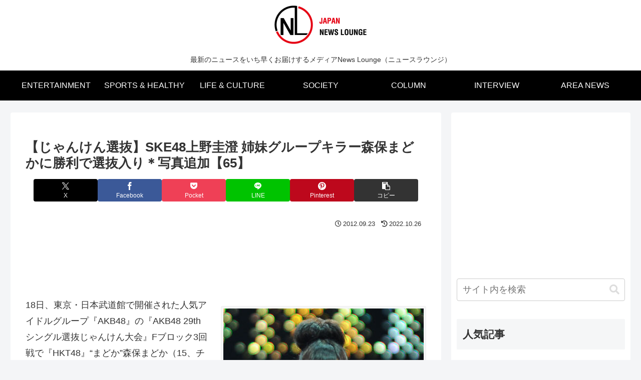

--- FILE ---
content_type: text/html; charset=utf-8
request_url: https://www.google.com/recaptcha/api2/aframe
body_size: 266
content:
<!DOCTYPE HTML><html><head><meta http-equiv="content-type" content="text/html; charset=UTF-8"></head><body><script nonce="NQxaYtuF6sdcLCMzTmkReQ">/** Anti-fraud and anti-abuse applications only. See google.com/recaptcha */ try{var clients={'sodar':'https://pagead2.googlesyndication.com/pagead/sodar?'};window.addEventListener("message",function(a){try{if(a.source===window.parent){var b=JSON.parse(a.data);var c=clients[b['id']];if(c){var d=document.createElement('img');d.src=c+b['params']+'&rc='+(localStorage.getItem("rc::a")?sessionStorage.getItem("rc::b"):"");window.document.body.appendChild(d);sessionStorage.setItem("rc::e",parseInt(sessionStorage.getItem("rc::e")||0)+1);localStorage.setItem("rc::h",'1768810803268');}}}catch(b){}});window.parent.postMessage("_grecaptcha_ready", "*");}catch(b){}</script></body></html>